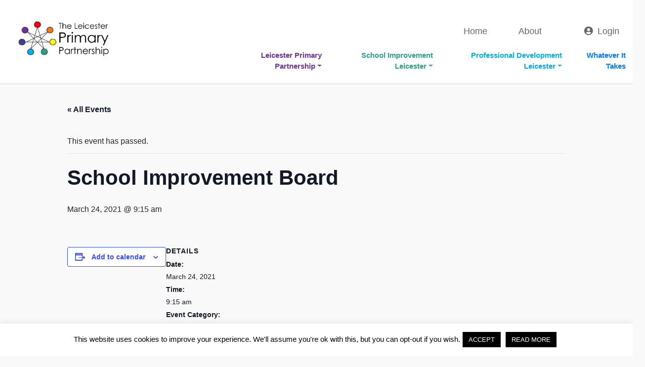

--- FILE ---
content_type: text/css
request_url: https://www.lpp-leicester.org.uk/wp-content/uploads/maxmegamenu/style.css?ver=a4e9af
body_size: 16
content:
@charset "UTF-8";

/** THIS FILE IS AUTOMATICALLY GENERATED - DO NOT MAKE MANUAL EDITS! **/
/** Custom CSS should be added to Mega Menu > Menu Themes > Custom Styling **/

.mega-menu-last-modified-1750173901 { content: 'Tuesday 17th June 2025 15:25:01 UTC'; }

.wp-block {}